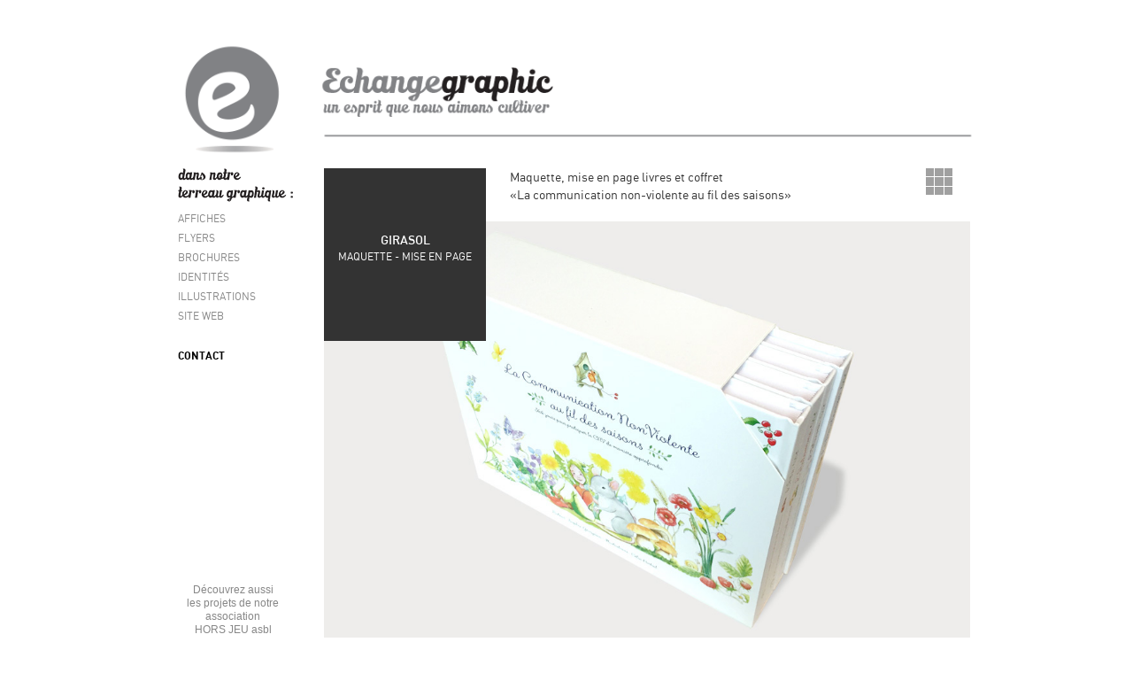

--- FILE ---
content_type: text/html
request_url: https://echangegraphic.be/girasol1.html
body_size: 1706
content:
<!DOCTYPE HTML>
<html>

<head>
<meta charset="utf-8">
<title>Echangegraphic</title>
<link href="style.css" rel="stylesheet" type="text/css">

<link rel="icon" type="image/png" href="images/favicon.png" />

</head>

<body>

<div class="container">

  <header>
  <a href="index.html"><img src="images/header.png"></a>
  </header>
  
  <nav>
  <img src="images/terreau-graphique.png">
  <ul>
  <li>AFFICHES</li>
  <li>FLYERS</li>
  <li>BROCHURES</li>
  <li>IDENTITÉS</li>
  <li>ILLUSTRATIONS</li>
  <li>SITE WEB</li>
  </ul>
  <a href="contact.html" class="contact">CONTACT</a>
  
  <a href="http://horsjeu-asbl.be" target="_blank"><p class="horsjeu-asbl">Découvrez aussi<br/>les projets de notre<br/>association<br/>HORS JEU asbl</p>
  <img src="images/horsjeu-asbl.png">
  <p class="horsjeu-asbl2">L’expression artistique<br/>au service du sens</p></a>
  </nav>
  
  <section>

  <article>
  <div class="titlebloc">
  <div class="text-thumb"><p class="title-thumb">GIRASOL</p><p class="subtitle-thumb">MAQUETTE - MISE EN PAGE</p></div>
  <div class="back-home"><a href="index.html"><img src="images/back-home.png"></a></div>
  </div>
  <p class="description-page">Maquette, mise en page livres et coffret<br/>«La communication non-violente au fil des saisons»</p>
  <p class="min-info"></p>
  
  <div class="bigpicture" class="bigpicture01"><img src="images/bigpicture/girasol/bigpicture01.jpg"></div>
  <div class="bigpicture" class="bigpicture02"><img src="images/bigpicture/girasol/bigpicture02.jpg"></div>
  <div class="bigpicture" class="bigpicture03"><img src="images/bigpicture/girasol/bigpicture03.jpg"></div>
  
  </article>
  
  </section>
  
  <footer>
  </footer>
  
</div>
</body>
</html>

--- FILE ---
content_type: text/css
request_url: https://echangegraphic.be/style.css
body_size: 5869
content:
html, body, div, span, applet, object, iframe,
h1, h2, h3, h4, h5, h6, p, blockquote, pre,
a, abbr, acronym, address, big, cite, code,
del, dfn, em, img, ins, kbd, q, s, samp,
small, strike, strong, sub, sup, tt, var,
b, u, i, center,
dl, dt, dd, ol, ul, li,
fieldset, form, label, legend,
table, caption, tbody, tfoot, thead, tr, th, td,
article, aside, canvas, details, embed, 
figure, figcaption, footer, header, hgroup, 
menu, nav, output, ruby, section, summary,
time, mark, audio, video {margin: 0;padding: 0;border: 0;font-size: 100%;font: inherit;vertical-align: baseline;}
/* HTML5 display-role reset for older browsers */
article, aside, details, figcaption, figure, 
footer, header, hgroup, menu, nav, section {display: block;}
body {line-height: 1;}
ol, ul {list-style: none;}
blockquote, q {quotes: none;}
blockquote:before, blockquote:after,
q:before, q:after {content: '';content: none;}
table {border-collapse:collapse;border-spacing:0;}



@font-face {
    font-family: 'din_mediumregular';
    src: url('fonts/din_medium-webfont.eot');
    src: url('fonts/din_medium-webfont.eot?#iefix') format('embedded-opentype'),
         url('fonts/din_medium-webfont.woff2') format('woff2'),
         url('fonts/din_medium-webfont.woff') format('woff'),
         url('fonts/din_medium-webfont.ttf') format('truetype'),
         url('fonts/din_medium-webfont.svg#din_mediumregular') format('svg');
    font-weight: normal;
    font-style: normal;
}
@font-face {
    font-family: 'dinbold';
    src: url('fonts/din_bold-webfont.eot');
    src: url('fonts/din_bold-webfont.eot?#iefix') format('embedded-opentype'),
         url('fonts/din_bold-webfont.woff2') format('woff2'),
         url('fonts/din_bold-webfont.woff') format('woff'),
         url('fonts/din_bold-webfont.ttf') format('truetype'),
         url('fonts/din_bold-webfont.svg#dinbold') format('svg');
    font-weight: normal;
    font-style: normal;
}
@font-face {
    font-family: 'din_lightregular';
    src: url('fonts/din_light-webfont.eot');
    src: url('fonts/din_light-webfont.eot?#iefix') format('embedded-opentype'),
         url('fonts/din_light-webfont.woff2') format('woff2'),
         url('fonts/din_light-webfont.woff') format('woff'),
         url('fonts/din_light-webfont.ttf') format('truetype'),
         url('fonts/din_light-webfont.svg#din_lightregular') format('svg');
    font-weight: normal;
    font-style: normal;
}
@font-face {
    font-family: 'dinregular';
    src: url('fonts/din-webfont.eot');
    src: url('fonts/din-webfont.eot?#iefix') format('embedded-opentype'),
         url('fonts/din-webfont.woff2') format('woff2'),
         url('fonts/din-webfont.woff') format('woff'),
         url('fonts/din-webfont.ttf') format('truetype'),
         url('fonts/din-webfont.svg#dinregular') format('svg');
    font-weight: normal;
    font-style: normal;
}



body {background-color:#FFF;}
h1, h2, h3, h4, h5, h6, p {margin-top:0;}
strong{font-weight:bold;}
.container{max-width: 960px;margin:0 auto;}

header{background-color:#FFF;width:100%; height:140px; margin-top:45px;margin-bottom:5px;}
header img{width:100%;}

nav{width:21.5%;float:left;}
nav p{font-family:Arial, Helvetica, sans-serif; font-size:12px;}
nav img{margin-left:20%;}
nav p.horsjeu-asbl{line-height:15px;text-align:center; color:#878787; margin-top:250px; margin-bottom:10px;}
nav p.horsjeu-asbl2{line-height:15px;text-align:center; color:#00B0D8; margin-top:10px;}
nav ul{margin-left:20%; margin-bottom:30px;}
nav ul li{margin-top:10px;list-style-type:none;font-size:12px;font-family: 'dinregular'; color:#878787}
nav a.contact{color:#000;font-size:12px;font-family: 'dinbold';}
nav a{margin-left:20%;text-decoration:none;}

section {width:76%;color:#333;float:left;}

article.homebloc{width:182px; height:182px;float:left; background-image:url(images/article-bg.png);background-position: center top;
    background-size: 100% auto; background-repeat:no-repeat;}
article.homebloc a{position:relative;}
article.homebloc .info-thumb{display:none; position:absolute; width:100%; z-index:1000;}
article.homebloc .info-thumb p{color:#FFF; text-align:center;}
article p.title-thumb{color:#FFF;margin-top:75px;font-family: 'din_mediumregular'; font-size:14px;}
article p.subtitle-thumb{color:#FFF; margin-top:5px;font-family: 'dinregular'; font-size:12px;}
article.homebloc:hover img{opacity:0.2;z-index:500;}
article.homebloc:hover .info-thumb{display:block;}
article.homebloc:hover .dark-thumb{display:block;}
article.homebloc img{ width:100%;}

article .titlebloc{position:relative; color:#FFF;}
article .back-home{position:absolute;width:30px;height:30px; top:0px; right:20px;}
article .text-thumb{position:absolute;width:25%;height:195px; background-color:#333; text-align:center;color:#FFF;}
article .text-thumb .title-thumb{}
article .text-thumb .subtitle-thumb{}
article .description-page{ margin-left:210px;font-family: 'dinregular'; font-size:14px; line-height:20px;}
article .min-info{ margin-left:210px;font-family: 'dinregular'; font-size:11px; margin-bottom:20px; margin-top:10px;}
article .bigpicture{ margin-top:10px;}
article .bigpicture img{ width:100%;}

article .contact-info{ margin-left:250px;}
article .contact-info img{ position:absolute; margin-left:-60px; margin-top:-15px;}
article .contact-info h3{ margin-top:10px; font-size:14px; font-family:Arial, Helvetica, sans-serif; color:#000; line-height:20px;}
article .contact-info p{ font-size:13px;font-family: 'dinregular';color:#878787; line-height:15px;}
article .contact-info a{ text-decoration:none; color:#666;}


footer {clear:both;padding-top:20px;padding-bottom:20px;}
footer p {font-family: 'dinregular';font-size:12px;color:#878787;text-align:right; padding-right:30px;}


@media screen and (max-width: 1024px) {
}

@media screen and (max-width: 1024px) and (min-width: 768px) {
}

@media screen and (max-width: 768px) {
}